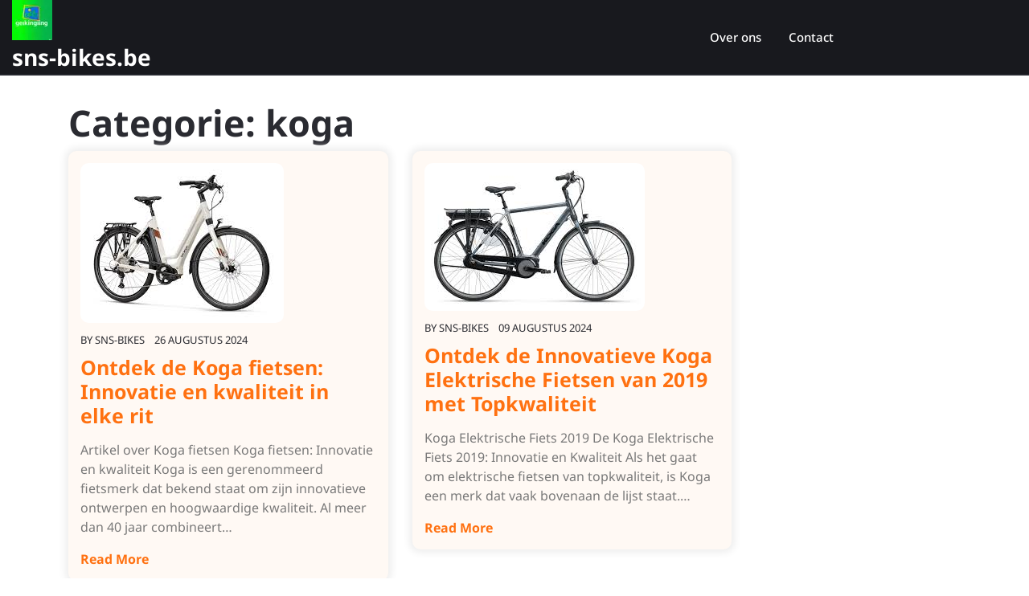

--- FILE ---
content_type: text/html; charset=UTF-8
request_url: https://sns-bikes.be/category/koga/
body_size: 10320
content:
<!doctype html>
<html lang="nl-BE">
<head>
    <meta charset="UTF-8">
    <meta name="viewport" content="width=device-width, initial-scale=1">
    <meta name='robots' content='index, follow, max-image-preview:large, max-snippet:-1, max-video-preview:-1' />
	<style>img:is([sizes="auto" i], [sizes^="auto," i]) { contain-intrinsic-size: 3000px 1500px }</style>
	
	<!-- This site is optimized with the Yoast SEO plugin v26.3 - https://yoast.com/wordpress/plugins/seo/ -->
	<title>koga archieven - sns-bikes.be</title>
	<link rel="canonical" href="https://sns-bikes.be/category/koga/" />
	<meta property="og:locale" content="nl_BE" />
	<meta property="og:type" content="article" />
	<meta property="og:title" content="koga archieven - sns-bikes.be" />
	<meta property="og:url" content="https://sns-bikes.be/category/koga/" />
	<meta property="og:site_name" content="sns-bikes.be" />
	<meta name="twitter:card" content="summary_large_image" />
	<script type="application/ld+json" class="yoast-schema-graph">{"@context":"https://schema.org","@graph":[{"@type":"CollectionPage","@id":"https://sns-bikes.be/category/koga/","url":"https://sns-bikes.be/category/koga/","name":"koga archieven - sns-bikes.be","isPartOf":{"@id":"https://sns-bikes.be/#website"},"primaryImageOfPage":{"@id":"https://sns-bikes.be/category/koga/#primaryimage"},"image":{"@id":"https://sns-bikes.be/category/koga/#primaryimage"},"thumbnailUrl":"https://i0.wp.com/sns-bikes.be/wp-content/uploads/2024/08/koga-fietsen-17.jpg?fit=253%2C199&ssl=1","breadcrumb":{"@id":"https://sns-bikes.be/category/koga/#breadcrumb"},"inLanguage":"nl-BE"},{"@type":"ImageObject","inLanguage":"nl-BE","@id":"https://sns-bikes.be/category/koga/#primaryimage","url":"https://i0.wp.com/sns-bikes.be/wp-content/uploads/2024/08/koga-fietsen-17.jpg?fit=253%2C199&ssl=1","contentUrl":"https://i0.wp.com/sns-bikes.be/wp-content/uploads/2024/08/koga-fietsen-17.jpg?fit=253%2C199&ssl=1","width":253,"height":199,"caption":"koga fietsen"},{"@type":"BreadcrumbList","@id":"https://sns-bikes.be/category/koga/#breadcrumb","itemListElement":[{"@type":"ListItem","position":1,"name":"Home","item":"https://sns-bikes.be/"},{"@type":"ListItem","position":2,"name":"koga"}]},{"@type":"WebSite","@id":"https://sns-bikes.be/#website","url":"https://sns-bikes.be/","name":"sns-bikes.be","description":"Ontdek je eigen fietsavontuur!","publisher":{"@id":"https://sns-bikes.be/#organization"},"potentialAction":[{"@type":"SearchAction","target":{"@type":"EntryPoint","urlTemplate":"https://sns-bikes.be/?s={search_term_string}"},"query-input":{"@type":"PropertyValueSpecification","valueRequired":true,"valueName":"search_term_string"}}],"inLanguage":"nl-BE"},{"@type":"Organization","@id":"https://sns-bikes.be/#organization","name":"sns-bikes.be","url":"https://sns-bikes.be/","logo":{"@type":"ImageObject","inLanguage":"nl-BE","@id":"https://sns-bikes.be/#/schema/logo/image/","url":"https://i0.wp.com/sns-bikes.be/wp-content/uploads/2024/07/sitelogo-1.webp?fit=50%2C50&ssl=1","contentUrl":"https://i0.wp.com/sns-bikes.be/wp-content/uploads/2024/07/sitelogo-1.webp?fit=50%2C50&ssl=1","width":50,"height":50,"caption":"sns-bikes.be"},"image":{"@id":"https://sns-bikes.be/#/schema/logo/image/"}}]}</script>
	<!-- / Yoast SEO plugin. -->


<link rel='dns-prefetch' href='//stats.wp.com' />
<link rel='preconnect' href='//i0.wp.com' />
<link rel='preconnect' href='//c0.wp.com' />
<link rel="alternate" type="application/rss+xml" title="sns-bikes.be &raquo; feed" href="https://sns-bikes.be/feed/" />
<link rel="alternate" type="application/rss+xml" title="sns-bikes.be &raquo; reactiesfeed" href="https://sns-bikes.be/comments/feed/" />
<link rel="alternate" type="application/rss+xml" title="sns-bikes.be &raquo; koga categoriefeed" href="https://sns-bikes.be/category/koga/feed/" />
<script type="text/javascript">
/* <![CDATA[ */
window._wpemojiSettings = {"baseUrl":"https:\/\/s.w.org\/images\/core\/emoji\/16.0.1\/72x72\/","ext":".png","svgUrl":"https:\/\/s.w.org\/images\/core\/emoji\/16.0.1\/svg\/","svgExt":".svg","source":{"concatemoji":"https:\/\/sns-bikes.be\/wp-includes\/js\/wp-emoji-release.min.js?ver=6.8.3"}};
/*! This file is auto-generated */
!function(s,n){var o,i,e;function c(e){try{var t={supportTests:e,timestamp:(new Date).valueOf()};sessionStorage.setItem(o,JSON.stringify(t))}catch(e){}}function p(e,t,n){e.clearRect(0,0,e.canvas.width,e.canvas.height),e.fillText(t,0,0);var t=new Uint32Array(e.getImageData(0,0,e.canvas.width,e.canvas.height).data),a=(e.clearRect(0,0,e.canvas.width,e.canvas.height),e.fillText(n,0,0),new Uint32Array(e.getImageData(0,0,e.canvas.width,e.canvas.height).data));return t.every(function(e,t){return e===a[t]})}function u(e,t){e.clearRect(0,0,e.canvas.width,e.canvas.height),e.fillText(t,0,0);for(var n=e.getImageData(16,16,1,1),a=0;a<n.data.length;a++)if(0!==n.data[a])return!1;return!0}function f(e,t,n,a){switch(t){case"flag":return n(e,"\ud83c\udff3\ufe0f\u200d\u26a7\ufe0f","\ud83c\udff3\ufe0f\u200b\u26a7\ufe0f")?!1:!n(e,"\ud83c\udde8\ud83c\uddf6","\ud83c\udde8\u200b\ud83c\uddf6")&&!n(e,"\ud83c\udff4\udb40\udc67\udb40\udc62\udb40\udc65\udb40\udc6e\udb40\udc67\udb40\udc7f","\ud83c\udff4\u200b\udb40\udc67\u200b\udb40\udc62\u200b\udb40\udc65\u200b\udb40\udc6e\u200b\udb40\udc67\u200b\udb40\udc7f");case"emoji":return!a(e,"\ud83e\udedf")}return!1}function g(e,t,n,a){var r="undefined"!=typeof WorkerGlobalScope&&self instanceof WorkerGlobalScope?new OffscreenCanvas(300,150):s.createElement("canvas"),o=r.getContext("2d",{willReadFrequently:!0}),i=(o.textBaseline="top",o.font="600 32px Arial",{});return e.forEach(function(e){i[e]=t(o,e,n,a)}),i}function t(e){var t=s.createElement("script");t.src=e,t.defer=!0,s.head.appendChild(t)}"undefined"!=typeof Promise&&(o="wpEmojiSettingsSupports",i=["flag","emoji"],n.supports={everything:!0,everythingExceptFlag:!0},e=new Promise(function(e){s.addEventListener("DOMContentLoaded",e,{once:!0})}),new Promise(function(t){var n=function(){try{var e=JSON.parse(sessionStorage.getItem(o));if("object"==typeof e&&"number"==typeof e.timestamp&&(new Date).valueOf()<e.timestamp+604800&&"object"==typeof e.supportTests)return e.supportTests}catch(e){}return null}();if(!n){if("undefined"!=typeof Worker&&"undefined"!=typeof OffscreenCanvas&&"undefined"!=typeof URL&&URL.createObjectURL&&"undefined"!=typeof Blob)try{var e="postMessage("+g.toString()+"("+[JSON.stringify(i),f.toString(),p.toString(),u.toString()].join(",")+"));",a=new Blob([e],{type:"text/javascript"}),r=new Worker(URL.createObjectURL(a),{name:"wpTestEmojiSupports"});return void(r.onmessage=function(e){c(n=e.data),r.terminate(),t(n)})}catch(e){}c(n=g(i,f,p,u))}t(n)}).then(function(e){for(var t in e)n.supports[t]=e[t],n.supports.everything=n.supports.everything&&n.supports[t],"flag"!==t&&(n.supports.everythingExceptFlag=n.supports.everythingExceptFlag&&n.supports[t]);n.supports.everythingExceptFlag=n.supports.everythingExceptFlag&&!n.supports.flag,n.DOMReady=!1,n.readyCallback=function(){n.DOMReady=!0}}).then(function(){return e}).then(function(){var e;n.supports.everything||(n.readyCallback(),(e=n.source||{}).concatemoji?t(e.concatemoji):e.wpemoji&&e.twemoji&&(t(e.twemoji),t(e.wpemoji)))}))}((window,document),window._wpemojiSettings);
/* ]]> */
</script>
<style id='wp-emoji-styles-inline-css' type='text/css'>

	img.wp-smiley, img.emoji {
		display: inline !important;
		border: none !important;
		box-shadow: none !important;
		height: 1em !important;
		width: 1em !important;
		margin: 0 0.07em !important;
		vertical-align: -0.1em !important;
		background: none !important;
		padding: 0 !important;
	}
</style>
<link rel='stylesheet' id='wp-block-library-css' href='https://c0.wp.com/c/6.8.3/wp-includes/css/dist/block-library/style.min.css' type='text/css' media='all' />
<style id='wp-block-library-theme-inline-css' type='text/css'>
.wp-block-audio :where(figcaption){color:#555;font-size:13px;text-align:center}.is-dark-theme .wp-block-audio :where(figcaption){color:#ffffffa6}.wp-block-audio{margin:0 0 1em}.wp-block-code{border:1px solid #ccc;border-radius:4px;font-family:Menlo,Consolas,monaco,monospace;padding:.8em 1em}.wp-block-embed :where(figcaption){color:#555;font-size:13px;text-align:center}.is-dark-theme .wp-block-embed :where(figcaption){color:#ffffffa6}.wp-block-embed{margin:0 0 1em}.blocks-gallery-caption{color:#555;font-size:13px;text-align:center}.is-dark-theme .blocks-gallery-caption{color:#ffffffa6}:root :where(.wp-block-image figcaption){color:#555;font-size:13px;text-align:center}.is-dark-theme :root :where(.wp-block-image figcaption){color:#ffffffa6}.wp-block-image{margin:0 0 1em}.wp-block-pullquote{border-bottom:4px solid;border-top:4px solid;color:currentColor;margin-bottom:1.75em}.wp-block-pullquote cite,.wp-block-pullquote footer,.wp-block-pullquote__citation{color:currentColor;font-size:.8125em;font-style:normal;text-transform:uppercase}.wp-block-quote{border-left:.25em solid;margin:0 0 1.75em;padding-left:1em}.wp-block-quote cite,.wp-block-quote footer{color:currentColor;font-size:.8125em;font-style:normal;position:relative}.wp-block-quote:where(.has-text-align-right){border-left:none;border-right:.25em solid;padding-left:0;padding-right:1em}.wp-block-quote:where(.has-text-align-center){border:none;padding-left:0}.wp-block-quote.is-large,.wp-block-quote.is-style-large,.wp-block-quote:where(.is-style-plain){border:none}.wp-block-search .wp-block-search__label{font-weight:700}.wp-block-search__button{border:1px solid #ccc;padding:.375em .625em}:where(.wp-block-group.has-background){padding:1.25em 2.375em}.wp-block-separator.has-css-opacity{opacity:.4}.wp-block-separator{border:none;border-bottom:2px solid;margin-left:auto;margin-right:auto}.wp-block-separator.has-alpha-channel-opacity{opacity:1}.wp-block-separator:not(.is-style-wide):not(.is-style-dots){width:100px}.wp-block-separator.has-background:not(.is-style-dots){border-bottom:none;height:1px}.wp-block-separator.has-background:not(.is-style-wide):not(.is-style-dots){height:2px}.wp-block-table{margin:0 0 1em}.wp-block-table td,.wp-block-table th{word-break:normal}.wp-block-table :where(figcaption){color:#555;font-size:13px;text-align:center}.is-dark-theme .wp-block-table :where(figcaption){color:#ffffffa6}.wp-block-video :where(figcaption){color:#555;font-size:13px;text-align:center}.is-dark-theme .wp-block-video :where(figcaption){color:#ffffffa6}.wp-block-video{margin:0 0 1em}:root :where(.wp-block-template-part.has-background){margin-bottom:0;margin-top:0;padding:1.25em 2.375em}
</style>
<style id='classic-theme-styles-inline-css' type='text/css'>
/*! This file is auto-generated */
.wp-block-button__link{color:#fff;background-color:#32373c;border-radius:9999px;box-shadow:none;text-decoration:none;padding:calc(.667em + 2px) calc(1.333em + 2px);font-size:1.125em}.wp-block-file__button{background:#32373c;color:#fff;text-decoration:none}
</style>
<link rel='stylesheet' id='mediaelement-css' href='https://c0.wp.com/c/6.8.3/wp-includes/js/mediaelement/mediaelementplayer-legacy.min.css' type='text/css' media='all' />
<link rel='stylesheet' id='wp-mediaelement-css' href='https://c0.wp.com/c/6.8.3/wp-includes/js/mediaelement/wp-mediaelement.min.css' type='text/css' media='all' />
<style id='jetpack-sharing-buttons-style-inline-css' type='text/css'>
.jetpack-sharing-buttons__services-list{display:flex;flex-direction:row;flex-wrap:wrap;gap:0;list-style-type:none;margin:5px;padding:0}.jetpack-sharing-buttons__services-list.has-small-icon-size{font-size:12px}.jetpack-sharing-buttons__services-list.has-normal-icon-size{font-size:16px}.jetpack-sharing-buttons__services-list.has-large-icon-size{font-size:24px}.jetpack-sharing-buttons__services-list.has-huge-icon-size{font-size:36px}@media print{.jetpack-sharing-buttons__services-list{display:none!important}}.editor-styles-wrapper .wp-block-jetpack-sharing-buttons{gap:0;padding-inline-start:0}ul.jetpack-sharing-buttons__services-list.has-background{padding:1.25em 2.375em}
</style>
<style id='global-styles-inline-css' type='text/css'>
:root{--wp--preset--aspect-ratio--square: 1;--wp--preset--aspect-ratio--4-3: 4/3;--wp--preset--aspect-ratio--3-4: 3/4;--wp--preset--aspect-ratio--3-2: 3/2;--wp--preset--aspect-ratio--2-3: 2/3;--wp--preset--aspect-ratio--16-9: 16/9;--wp--preset--aspect-ratio--9-16: 9/16;--wp--preset--color--black: #000000;--wp--preset--color--cyan-bluish-gray: #abb8c3;--wp--preset--color--white: #ffffff;--wp--preset--color--pale-pink: #f78da7;--wp--preset--color--vivid-red: #cf2e2e;--wp--preset--color--luminous-vivid-orange: #ff6900;--wp--preset--color--luminous-vivid-amber: #fcb900;--wp--preset--color--light-green-cyan: #7bdcb5;--wp--preset--color--vivid-green-cyan: #00d084;--wp--preset--color--pale-cyan-blue: #8ed1fc;--wp--preset--color--vivid-cyan-blue: #0693e3;--wp--preset--color--vivid-purple: #9b51e0;--wp--preset--gradient--vivid-cyan-blue-to-vivid-purple: linear-gradient(135deg,rgba(6,147,227,1) 0%,rgb(155,81,224) 100%);--wp--preset--gradient--light-green-cyan-to-vivid-green-cyan: linear-gradient(135deg,rgb(122,220,180) 0%,rgb(0,208,130) 100%);--wp--preset--gradient--luminous-vivid-amber-to-luminous-vivid-orange: linear-gradient(135deg,rgba(252,185,0,1) 0%,rgba(255,105,0,1) 100%);--wp--preset--gradient--luminous-vivid-orange-to-vivid-red: linear-gradient(135deg,rgba(255,105,0,1) 0%,rgb(207,46,46) 100%);--wp--preset--gradient--very-light-gray-to-cyan-bluish-gray: linear-gradient(135deg,rgb(238,238,238) 0%,rgb(169,184,195) 100%);--wp--preset--gradient--cool-to-warm-spectrum: linear-gradient(135deg,rgb(74,234,220) 0%,rgb(151,120,209) 20%,rgb(207,42,186) 40%,rgb(238,44,130) 60%,rgb(251,105,98) 80%,rgb(254,248,76) 100%);--wp--preset--gradient--blush-light-purple: linear-gradient(135deg,rgb(255,206,236) 0%,rgb(152,150,240) 100%);--wp--preset--gradient--blush-bordeaux: linear-gradient(135deg,rgb(254,205,165) 0%,rgb(254,45,45) 50%,rgb(107,0,62) 100%);--wp--preset--gradient--luminous-dusk: linear-gradient(135deg,rgb(255,203,112) 0%,rgb(199,81,192) 50%,rgb(65,88,208) 100%);--wp--preset--gradient--pale-ocean: linear-gradient(135deg,rgb(255,245,203) 0%,rgb(182,227,212) 50%,rgb(51,167,181) 100%);--wp--preset--gradient--electric-grass: linear-gradient(135deg,rgb(202,248,128) 0%,rgb(113,206,126) 100%);--wp--preset--gradient--midnight: linear-gradient(135deg,rgb(2,3,129) 0%,rgb(40,116,252) 100%);--wp--preset--font-size--small: 13px;--wp--preset--font-size--medium: 20px;--wp--preset--font-size--large: 36px;--wp--preset--font-size--x-large: 42px;--wp--preset--spacing--20: 0.44rem;--wp--preset--spacing--30: 0.67rem;--wp--preset--spacing--40: 1rem;--wp--preset--spacing--50: 1.5rem;--wp--preset--spacing--60: 2.25rem;--wp--preset--spacing--70: 3.38rem;--wp--preset--spacing--80: 5.06rem;--wp--preset--shadow--natural: 6px 6px 9px rgba(0, 0, 0, 0.2);--wp--preset--shadow--deep: 12px 12px 50px rgba(0, 0, 0, 0.4);--wp--preset--shadow--sharp: 6px 6px 0px rgba(0, 0, 0, 0.2);--wp--preset--shadow--outlined: 6px 6px 0px -3px rgba(255, 255, 255, 1), 6px 6px rgba(0, 0, 0, 1);--wp--preset--shadow--crisp: 6px 6px 0px rgba(0, 0, 0, 1);}:where(.is-layout-flex){gap: 0.5em;}:where(.is-layout-grid){gap: 0.5em;}body .is-layout-flex{display: flex;}.is-layout-flex{flex-wrap: wrap;align-items: center;}.is-layout-flex > :is(*, div){margin: 0;}body .is-layout-grid{display: grid;}.is-layout-grid > :is(*, div){margin: 0;}:where(.wp-block-columns.is-layout-flex){gap: 2em;}:where(.wp-block-columns.is-layout-grid){gap: 2em;}:where(.wp-block-post-template.is-layout-flex){gap: 1.25em;}:where(.wp-block-post-template.is-layout-grid){gap: 1.25em;}.has-black-color{color: var(--wp--preset--color--black) !important;}.has-cyan-bluish-gray-color{color: var(--wp--preset--color--cyan-bluish-gray) !important;}.has-white-color{color: var(--wp--preset--color--white) !important;}.has-pale-pink-color{color: var(--wp--preset--color--pale-pink) !important;}.has-vivid-red-color{color: var(--wp--preset--color--vivid-red) !important;}.has-luminous-vivid-orange-color{color: var(--wp--preset--color--luminous-vivid-orange) !important;}.has-luminous-vivid-amber-color{color: var(--wp--preset--color--luminous-vivid-amber) !important;}.has-light-green-cyan-color{color: var(--wp--preset--color--light-green-cyan) !important;}.has-vivid-green-cyan-color{color: var(--wp--preset--color--vivid-green-cyan) !important;}.has-pale-cyan-blue-color{color: var(--wp--preset--color--pale-cyan-blue) !important;}.has-vivid-cyan-blue-color{color: var(--wp--preset--color--vivid-cyan-blue) !important;}.has-vivid-purple-color{color: var(--wp--preset--color--vivid-purple) !important;}.has-black-background-color{background-color: var(--wp--preset--color--black) !important;}.has-cyan-bluish-gray-background-color{background-color: var(--wp--preset--color--cyan-bluish-gray) !important;}.has-white-background-color{background-color: var(--wp--preset--color--white) !important;}.has-pale-pink-background-color{background-color: var(--wp--preset--color--pale-pink) !important;}.has-vivid-red-background-color{background-color: var(--wp--preset--color--vivid-red) !important;}.has-luminous-vivid-orange-background-color{background-color: var(--wp--preset--color--luminous-vivid-orange) !important;}.has-luminous-vivid-amber-background-color{background-color: var(--wp--preset--color--luminous-vivid-amber) !important;}.has-light-green-cyan-background-color{background-color: var(--wp--preset--color--light-green-cyan) !important;}.has-vivid-green-cyan-background-color{background-color: var(--wp--preset--color--vivid-green-cyan) !important;}.has-pale-cyan-blue-background-color{background-color: var(--wp--preset--color--pale-cyan-blue) !important;}.has-vivid-cyan-blue-background-color{background-color: var(--wp--preset--color--vivid-cyan-blue) !important;}.has-vivid-purple-background-color{background-color: var(--wp--preset--color--vivid-purple) !important;}.has-black-border-color{border-color: var(--wp--preset--color--black) !important;}.has-cyan-bluish-gray-border-color{border-color: var(--wp--preset--color--cyan-bluish-gray) !important;}.has-white-border-color{border-color: var(--wp--preset--color--white) !important;}.has-pale-pink-border-color{border-color: var(--wp--preset--color--pale-pink) !important;}.has-vivid-red-border-color{border-color: var(--wp--preset--color--vivid-red) !important;}.has-luminous-vivid-orange-border-color{border-color: var(--wp--preset--color--luminous-vivid-orange) !important;}.has-luminous-vivid-amber-border-color{border-color: var(--wp--preset--color--luminous-vivid-amber) !important;}.has-light-green-cyan-border-color{border-color: var(--wp--preset--color--light-green-cyan) !important;}.has-vivid-green-cyan-border-color{border-color: var(--wp--preset--color--vivid-green-cyan) !important;}.has-pale-cyan-blue-border-color{border-color: var(--wp--preset--color--pale-cyan-blue) !important;}.has-vivid-cyan-blue-border-color{border-color: var(--wp--preset--color--vivid-cyan-blue) !important;}.has-vivid-purple-border-color{border-color: var(--wp--preset--color--vivid-purple) !important;}.has-vivid-cyan-blue-to-vivid-purple-gradient-background{background: var(--wp--preset--gradient--vivid-cyan-blue-to-vivid-purple) !important;}.has-light-green-cyan-to-vivid-green-cyan-gradient-background{background: var(--wp--preset--gradient--light-green-cyan-to-vivid-green-cyan) !important;}.has-luminous-vivid-amber-to-luminous-vivid-orange-gradient-background{background: var(--wp--preset--gradient--luminous-vivid-amber-to-luminous-vivid-orange) !important;}.has-luminous-vivid-orange-to-vivid-red-gradient-background{background: var(--wp--preset--gradient--luminous-vivid-orange-to-vivid-red) !important;}.has-very-light-gray-to-cyan-bluish-gray-gradient-background{background: var(--wp--preset--gradient--very-light-gray-to-cyan-bluish-gray) !important;}.has-cool-to-warm-spectrum-gradient-background{background: var(--wp--preset--gradient--cool-to-warm-spectrum) !important;}.has-blush-light-purple-gradient-background{background: var(--wp--preset--gradient--blush-light-purple) !important;}.has-blush-bordeaux-gradient-background{background: var(--wp--preset--gradient--blush-bordeaux) !important;}.has-luminous-dusk-gradient-background{background: var(--wp--preset--gradient--luminous-dusk) !important;}.has-pale-ocean-gradient-background{background: var(--wp--preset--gradient--pale-ocean) !important;}.has-electric-grass-gradient-background{background: var(--wp--preset--gradient--electric-grass) !important;}.has-midnight-gradient-background{background: var(--wp--preset--gradient--midnight) !important;}.has-small-font-size{font-size: var(--wp--preset--font-size--small) !important;}.has-medium-font-size{font-size: var(--wp--preset--font-size--medium) !important;}.has-large-font-size{font-size: var(--wp--preset--font-size--large) !important;}.has-x-large-font-size{font-size: var(--wp--preset--font-size--x-large) !important;}
:where(.wp-block-post-template.is-layout-flex){gap: 1.25em;}:where(.wp-block-post-template.is-layout-grid){gap: 1.25em;}
:where(.wp-block-columns.is-layout-flex){gap: 2em;}:where(.wp-block-columns.is-layout-grid){gap: 2em;}
:root :where(.wp-block-pullquote){font-size: 1.5em;line-height: 1.6;}
</style>
<link rel='stylesheet' id='cptch_stylesheet-css' href='https://sns-bikes.be/wp-content/plugins/captcha-bws/css/front_end_style.css?ver=5.2.7' type='text/css' media='all' />
<link rel='stylesheet' id='dashicons-css' href='https://c0.wp.com/c/6.8.3/wp-includes/css/dashicons.min.css' type='text/css' media='all' />
<link rel='stylesheet' id='cptch_desktop_style-css' href='https://sns-bikes.be/wp-content/plugins/captcha-bws/css/desktop_style.css?ver=5.2.7' type='text/css' media='all' />
<link rel='stylesheet' id='noto-css' href='https://sns-bikes.be/wp-content/fonts/e1fbfb7584366e3ed21a48af9d13df99.css?ver=1.0' type='text/css' media='all' />
<link rel='stylesheet' id='bike-rental-shop-block-editor-style-css' href='https://sns-bikes.be/wp-content/themes/bike-rental-shop/assets/css/block-editor-style.css?ver=6.8.3' type='text/css' media='all' />
<link rel='stylesheet' id='bootstrap-css-css' href='https://sns-bikes.be/wp-content/themes/bike-rental-shop/assets/css/bootstrap.css?ver=6.8.3' type='text/css' media='all' />
<link rel='stylesheet' id='owl.carousel-css-css' href='https://sns-bikes.be/wp-content/themes/bike-rental-shop/assets/css/owl.carousel.css?ver=6.8.3' type='text/css' media='all' />
<link rel='stylesheet' id='bike-rental-shop-style-css' href='https://sns-bikes.be/wp-content/themes/bike-rental-shop/style.css?ver=6.8.3' type='text/css' media='all' />
<style id='bike-rental-shop-style-inline-css' type='text/css'>


		.loading{
			background-color: #fff;
		 }
		 @keyframes loading {
		  0%,
		  100% {
		  	transform: translatey(-2.5rem);
		    background-color: #ff7111;
		  }
		  50% {
		  	transform: translatey(2.5rem);
		    background-color: #18191e;
		  }
		}
	
.stick_header{position: static;}
</style>
<link rel='stylesheet' id='fontawesome-style-css' href='https://sns-bikes.be/wp-content/themes/bike-rental-shop/assets/css/fontawesome/css/all.css?ver=6.8.3' type='text/css' media='all' />
<script type="text/javascript" src="https://c0.wp.com/c/6.8.3/wp-includes/js/jquery/jquery.min.js" id="jquery-core-js"></script>
<script type="text/javascript" src="https://c0.wp.com/c/6.8.3/wp-includes/js/jquery/jquery-migrate.min.js" id="jquery-migrate-js"></script>
<link rel="https://api.w.org/" href="https://sns-bikes.be/wp-json/" /><link rel="alternate" title="JSON" type="application/json" href="https://sns-bikes.be/wp-json/wp/v2/categories/2189" /><link rel="EditURI" type="application/rsd+xml" title="RSD" href="https://sns-bikes.be/xmlrpc.php?rsd" />
<meta name="generator" content="WordPress 6.8.3" />
	<style>img#wpstats{display:none}</style>
		
		<style type="text/css">
					</style>
		
		<link rel="icon" href="https://i0.wp.com/sns-bikes.be/wp-content/uploads/2024/07/siteicon-1.webp?fit=32%2C32&#038;ssl=1" sizes="32x32" />
<link rel="icon" href="https://i0.wp.com/sns-bikes.be/wp-content/uploads/2024/07/siteicon-1.webp?fit=192%2C192&#038;ssl=1" sizes="192x192" />
<link rel="apple-touch-icon" href="https://i0.wp.com/sns-bikes.be/wp-content/uploads/2024/07/siteicon-1.webp?fit=180%2C180&#038;ssl=1" />
<meta name="msapplication-TileImage" content="https://i0.wp.com/sns-bikes.be/wp-content/uploads/2024/07/siteicon-1.webp?fit=270%2C270&#038;ssl=1" />
</head>

<body class="archive category category-koga category-2189 wp-custom-logo wp-embed-responsive wp-theme-bike-rental-shop hfeed">


<div id="page" class="site">
    <a class="skip-link screen-reader-text" href="#skip-content">Skip to content</a>
    <header id="masthead" class="site-header shadow-sm navbar-dark bg-primary">
        <div class="socialmedia">
            
<div class="main-header text-center text-md-left" data-sticky="false">
    <div class="container-fluid">
        <div class="row">
            <div class="col-lg-3 col-md-3 col-sm-3 align-self-center">
                <div class="navbar-brand text-center text-md-left">
                                            <div class="site-logo"><a href="https://sns-bikes.be/" class="custom-logo-link" rel="home"><img width="50" height="50" src="https://i0.wp.com/sns-bikes.be/wp-content/uploads/2024/07/sitelogo-1.webp?fit=50%2C50&amp;ssl=1" class="custom-logo" alt="sitelogo" decoding="async" /></a></div>
                                                                                                                                                          <p class="site-title"><a href="https://sns-bikes.be/" rel="home">sns-bikes.be</a></p>
                                                                                                                                                                      </div>
            </div>
            <div class="col-lg-2 col-md-4 col-sm-4 align-self-center phone-box text-md-right">
                            </div>
            <div class="col-lg-5 col-md-1 col-sm-1 col-4 align-self-center">
                
<div class="navigation_header py-2">
    <div class="toggle-nav mobile-menu">
                    <button onclick="bike_rental_shop_openNav()"><i class="fas fa-th"></i></button>
            </div>
    <div id="mySidenav" class="nav sidenav">
        <nav id="site-navigation" class="main-navigation navbar navbar-expand-xl" aria-label="Top Menu">
            <div class="menu-primary-menu-container"><ul id="menu-primary-menu" class="menu"><li id="menu-item-16" class="menu-item menu-item-type-post_type menu-item-object-page menu-item-16"><a href="https://sns-bikes.be/about/">Over ons</a></li>
<li id="menu-item-36" class="menu-item menu-item-type-post_type menu-item-object-page menu-item-36"><a href="https://sns-bikes.be/contact/">Contact</a></li>
</ul></div>        </nav>
        <a href="javascript:void(0)" class="closebtn mobile-menu" onclick="bike_rental_shop_closeNav()"><i class="fas fa-times"></i></a>
    </div>
</div>            </div>
            <div class="col-lg-2 col-md-4 col-sm-4 col-8 align-self-center text-center text-md-right">
                <div class="social-link text-center text-md-right">
                                                                                                                    </div>
            </div>
        </div>
    </div>
</div>
        </div>
    </header>
    <div id="skip-content" class="container">
        <div class="row">
            <div id="primary" class="content-area col-lg-9 col-lg-8">
                <main id="main" class="site-main module-border-wrap">
                    
                        <header class="page-header">
                            <h2 class="page-title">Categorie: <span>koga</span></h2>                        </header>

                        <div class="row">
                            
<div class="col-lg-6 col-md-6 col-sm-6">
    <article id="post-1230" class="article-box post-1230 post type-post status-publish format-standard has-post-thumbnail hentry category-koga tag-betrouwbaarheid tag-carbon-frames tag-comfort tag-detail tag-duurzaamheid tag-ergonomisch-ontwerp tag-geavanceerde-technologieen tag-handmatige-productie tag-hoge-kwaliteit tag-hoogwaardige-materialen tag-innovatie tag-koga-fietsen tag-kwaliteit tag-lichtgewicht-aluminium tag-nederland tag-premium-materialen tag-prestaties tag-rijervaring tag-symbool-van-excellentie tag-uniek tag-vakmanschap">
        
            <div class="post-thumbnail">
                <a class="post-thumbnail" href="https://sns-bikes.be/koga/koga-fietsen/" aria-hidden="true" tabindex="-1">
                    <img width="253" height="199" src="https://sns-bikes.be/wp-content/uploads/2024/08/koga-fietsen-17.jpg" class="attachment-post-thumbnail size-post-thumbnail wp-post-image" alt="Ontdek de Koga fietsen: Innovatie en kwaliteit in elke rit" decoding="async" fetchpriority="high" />                </a>
            </div>

                    <div class="meta-info-box my-2">
            <span class="entry-author">BY <a href="https://sns-bikes.be/author/sns-bikes/">sns-bikes</a></span>
            <span class="ml-2">26 augustus 2024</span>
        </div>
        <div class="post-summery">
            <h3 class="entry-title pb-3"><a href="https://sns-bikes.be/koga/koga-fietsen/" rel="bookmark">Ontdek de Koga fietsen: Innovatie en kwaliteit in elke rit</a></h3>            <p>Artikel over Koga fietsen Koga fietsen: Innovatie en kwaliteit Koga is een gerenommeerd fietsmerk dat bekend staat om zijn innovatieve ontwerpen en hoogwaardige kwaliteit. Al meer dan 40 jaar combineert&hellip;</p>
            <a href="https://sns-bikes.be/koga/koga-fietsen/" class="btn-text">Read More</a>
        </div>
    </article>
</div>
<div class="col-lg-6 col-md-6 col-sm-6">
    <article id="post-1174" class="article-box post-1174 post type-post status-publish format-standard has-post-thumbnail hentry category-e-bike category-elektrische-fiets category-elektrische-fietsen category-koga category-koga-fietsen tag-accu tag-comfort tag-elektrische-onderdelen tag-fietsen tag-framemaat tag-innovatie tag-koga-elektrische-fiets-2019 tag-kwaliteit tag-motor tag-onderhoud tag-oplader tag-rijervaring tag-versnellingen">
        
            <div class="post-thumbnail">
                <a class="post-thumbnail" href="https://sns-bikes.be/elektrische-fiets/koga-elektrische-fiets-2019/" aria-hidden="true" tabindex="-1">
                    <img width="274" height="184" src="https://sns-bikes.be/wp-content/uploads/2024/08/koga-elektrische-fiets-2019-7.jpg" class="attachment-post-thumbnail size-post-thumbnail wp-post-image" alt="Ontdek de Innovatieve Koga Elektrische Fietsen van 2019 met Topkwaliteit" decoding="async" />                </a>
            </div>

                    <div class="meta-info-box my-2">
            <span class="entry-author">BY <a href="https://sns-bikes.be/author/sns-bikes/">sns-bikes</a></span>
            <span class="ml-2">09 augustus 2024</span>
        </div>
        <div class="post-summery">
            <h3 class="entry-title pb-3"><a href="https://sns-bikes.be/elektrische-fiets/koga-elektrische-fiets-2019/" rel="bookmark">Ontdek de Innovatieve Koga Elektrische Fietsen van 2019 met Topkwaliteit</a></h3>            <p>Koga Elektrische Fiets 2019 De Koga Elektrische Fiets 2019: Innovatie en Kwaliteit Als het gaat om elektrische fietsen van topkwaliteit, is Koga een merk dat vaak bovenaan de lijst staat.&hellip;</p>
            <a href="https://sns-bikes.be/elektrische-fiets/koga-elektrische-fiets-2019/" class="btn-text">Read More</a>
        </div>
    </article>
</div>
<div class="col-lg-6 col-md-6 col-sm-6">
    <article id="post-1172" class="article-box post-1172 post type-post status-publish format-standard has-post-thumbnail hentry category-4113 category-e-bike category-elektrische-fietsen category-koga category-koga-fietsen tag-accu tag-betrouwbaarheid tag-comfort tag-duurzaamheid tag-koga-elektrische-fiets-2018 tag-kwaliteit tag-lange-afstanden tag-ondersteuningssystemen tag-specificaties tag-technologie">
        
            <div class="post-thumbnail">
                <a class="post-thumbnail" href="https://sns-bikes.be/elektrische-fietsen/koga-elektrische-fiets-2018/" aria-hidden="true" tabindex="-1">
                    <img width="276" height="183" src="https://sns-bikes.be/wp-content/uploads/2024/08/koga-elektrische-fiets-2018-19.jpg" class="attachment-post-thumbnail size-post-thumbnail wp-post-image" alt="Ontdek de Innovatieve Koga Elektrische Fiets van 2018!" decoding="async" />                </a>
            </div>

                    <div class="meta-info-box my-2">
            <span class="entry-author">BY <a href="https://sns-bikes.be/author/sns-bikes/">sns-bikes</a></span>
            <span class="ml-2">08 augustus 2024</span>
        </div>
        <div class="post-summery">
            <h3 class="entry-title pb-3"><a href="https://sns-bikes.be/elektrische-fietsen/koga-elektrische-fiets-2018/" rel="bookmark">Ontdek de Innovatieve Koga Elektrische Fiets van 2018!</a></h3>            <p>Koga Elektrische Fiets 2018 De Koga Elektrische Fiets van 2018: Innovatie en Kwaliteit De Koga elektrische fiets van 2018 staat bekend om zijn combinatie van innovatieve technologie en hoogwaardige kwaliteit.&hellip;</p>
            <a href="https://sns-bikes.be/elektrische-fietsen/koga-elektrische-fiets-2018/" class="btn-text">Read More</a>
        </div>
    </article>
</div>
<div class="col-lg-6 col-md-6 col-sm-6">
    <article id="post-1007" class="article-box post-1007 post type-post status-publish format-standard has-post-thumbnail hentry category-dames category-e-bike category-koga category-koga-fietsen category-merk tag-aangepaste-zithouding tag-bagagedragers tag-betrouwbaarheidkoga tag-comfort tag-comfortabel tag-controle tag-dames tag-duurzaamheid tag-elektrische-fiets tag-elektrische-fietsen tag-hoogwaardige-remmen tag-koga tag-koga-e-lement tag-koga-e-nova tag-koga-e-xite tag-koga-elektrische-fiets-dames tag-krachtige-motorondersteuning tag-kwaliteit tag-lager-instapframe tag-modellen-specifiek-ontworpen-voor-dames tag-plezierig tag-prestaties tag-soepele-versnellingen tag-stijl tag-veiligheid tag-verlichtingssystemen tag-verstelbare-sturen-en-zadels tag-voordelen">
        
            <div class="post-thumbnail">
                <a class="post-thumbnail" href="https://sns-bikes.be/e-bike/koga-elektrische-fiets-dames/" aria-hidden="true" tabindex="-1">
                    <img width="255" height="197" src="https://sns-bikes.be/wp-content/uploads/2024/06/koga-elektrische-fiets-dames-20.jpg" class="attachment-post-thumbnail size-post-thumbnail wp-post-image" alt="Kies voor Stijl en Comfort met de Koga Elektrische Fiets voor Dames" decoding="async" loading="lazy" />                </a>
            </div>

                    <div class="meta-info-box my-2">
            <span class="entry-author">BY <a href="https://sns-bikes.be/author/sns-bikes/">sns-bikes</a></span>
            <span class="ml-2">19 juni 2024</span>
        </div>
        <div class="post-summery">
            <h3 class="entry-title pb-3"><a href="https://sns-bikes.be/e-bike/koga-elektrische-fiets-dames/" rel="bookmark">Kies voor Stijl en Comfort met de Koga Elektrische Fiets voor Dames</a></h3>            <p>Koga Elektrische Fiets Dames Ontdek de Koga Elektrische Fiets voor Dames Als je op zoek bent naar een hoogwaardige elektrische fiets die speciaal is ontworpen voor dames, dan is de&hellip;</p>
            <a href="https://sns-bikes.be/e-bike/koga-elektrische-fiets-dames/" class="btn-text">Read More</a>
        </div>
    </article>
</div>
<div class="col-lg-6 col-md-6 col-sm-6">
    <article id="post-786" class="article-box post-786 post type-post status-publish format-standard has-post-thumbnail hentry category-e-bike category-elektrische-fiets category-elektrische-fietsen category-koga category-koga-fietsen category-merk category-miyata tag-acculading tag-actieradius tag-betrouwbaarheid tag-comfort tag-duurzaamheid tag-e-bike tag-elektrische-fiets tag-innovatie tag-koga-miyata tag-koga-miyata-elektrische-fiets tag-kwaliteit tag-off-road-terrein tag-ondersteuningsniveaus tag-oplaadtijd tag-prestaties">
        
            <div class="post-thumbnail">
                <a class="post-thumbnail" href="https://sns-bikes.be/elektrische-fiets/koga-miyata-elektrische-fiets/" aria-hidden="true" tabindex="-1">
                    <img width="276" height="183" src="https://sns-bikes.be/wp-content/uploads/2024/04/koga-miyata-elektrische-fiets-7.jpg" class="attachment-post-thumbnail size-post-thumbnail wp-post-image" alt="Ontdek de Innovatieve Koga Miyata Elektrische Fiets voor Ultiem Rijplezier" decoding="async" loading="lazy" />                </a>
            </div>

                    <div class="meta-info-box my-2">
            <span class="entry-author">BY <a href="https://sns-bikes.be/author/sns-bikes/">sns-bikes</a></span>
            <span class="ml-2">14 april 2024</span>
        </div>
        <div class="post-summery">
            <h3 class="entry-title pb-3"><a href="https://sns-bikes.be/elektrische-fiets/koga-miyata-elektrische-fiets/" rel="bookmark">Ontdek de Innovatieve Koga Miyata Elektrische Fiets voor Ultiem Rijplezier</a></h3>            <p>Artikel: Koga Miyata Elektrische Fiets Koga Miyata Elektrische Fiets: Innovatie en Kwaliteit De Koga Miyata elektrische fiets staat bekend om zijn innovatieve ontwerp, hoogwaardige materialen en uitstekende prestaties. Als een&hellip;</p>
            <a href="https://sns-bikes.be/elektrische-fiets/koga-miyata-elektrische-fiets/" class="btn-text">Read More</a>
        </div>
    </article>
</div>
<div class="col-lg-6 col-md-6 col-sm-6">
    <article id="post-690" class="article-box post-690 post type-post status-publish format-standard has-post-thumbnail hentry category-gebruikte-fietsen category-koga category-tweedehands-fietsen tag-aanpassingen tag-algemene-staat-controleren tag-duurzaamheid tag-fietsclubs tag-fietswebsites tag-forums tag-frame-inspecteren tag-ingereden-fietsen tag-koga-fietsen-tweedehands tag-kwaliteit tag-lokale-fietswinkels tag-marktplaatsen tag-online-platforms tag-prijs tag-remmen-controleren tag-tweedehands-koga-fiets tag-upgrades tag-versnellingen-checken tag-voordelen tag-wielen-bekijken tag-zoeken-naar-tweedehands-koga-fietsen">
        
            <div class="post-thumbnail">
                <a class="post-thumbnail" href="https://sns-bikes.be/tweedehands-fietsen/koga-fietsen-tweedehands/" aria-hidden="true" tabindex="-1">
                    <img width="281" height="180" src="https://sns-bikes.be/wp-content/uploads/2024/03/koga-fietsen-tweedehands-13.jpg" class="attachment-post-thumbnail size-post-thumbnail wp-post-image" alt="Kwaliteit en Duurzaamheid: Tweedehands Koga Fietsen Ontdekken" decoding="async" loading="lazy" />                </a>
            </div>

                    <div class="meta-info-box my-2">
            <span class="entry-author">BY <a href="https://sns-bikes.be/author/sns-bikes/">sns-bikes</a></span>
            <span class="ml-2">15 maart 2024</span>
        </div>
        <div class="post-summery">
            <h3 class="entry-title pb-3"><a href="https://sns-bikes.be/tweedehands-fietsen/koga-fietsen-tweedehands/" rel="bookmark">Kwaliteit en Duurzaamheid: Tweedehands Koga Fietsen Ontdekken</a></h3>            <p>Koga Fietsen Tweedehands Koga Fietsen Tweedehands: Kwaliteit en Duurzaamheid Als het gaat om fietsen van topkwaliteit en duurzaamheid, is Koga een merk dat vaak bovenaan de lijst staat. Met hun&hellip;</p>
            <a href="https://sns-bikes.be/tweedehands-fietsen/koga-fietsen-tweedehands/" class="btn-text">Read More</a>
        </div>
    </article>
</div>
<div class="col-lg-6 col-md-6 col-sm-6">
    <article id="post-278" class="article-box post-278 post type-post status-publish format-standard has-post-thumbnail hentry category-e-bike category-elektrische-fiets category-elektrische-fietsen category-koga category-koga-fietsen category-merk tag-afwerking tag-aluminium tag-carbon tag-comfort tag-efficient tag-elektrische-fietsen tag-frames tag-geavanceerd-aandrijfsysteem tag-heuvels-beklimmen tag-hoogwaardig tag-koga-elektrische-fiets tag-kwaliteit tag-langeafstandsritten tag-materialen tag-milieuvriendelijk tag-motoren tag-motorondersteuning tag-populariteit tag-recreatief-gebruik tag-tegenwind tag-trappen tag-vakmanschap">
        
            <div class="post-thumbnail">
                <a class="post-thumbnail" href="https://sns-bikes.be/elektrische-fiets/koga-elektrische-fiets/" aria-hidden="true" tabindex="-1">
                    <img width="278" height="181" src="https://sns-bikes.be/wp-content/uploads/2023/10/koga-elektrische-fiets-0.jpg" class="attachment-post-thumbnail size-post-thumbnail wp-post-image" alt="Ontdek de Koga elektrische fiets: kwaliteit en comfort in één!" decoding="async" loading="lazy" />                </a>
            </div>

                    <div class="meta-info-box my-2">
            <span class="entry-author">BY <a href="https://sns-bikes.be/author/sns-bikes/">sns-bikes</a></span>
            <span class="ml-2">02 november 2023</span>
        </div>
        <div class="post-summery">
            <h3 class="entry-title pb-3"><a href="https://sns-bikes.be/elektrische-fiets/koga-elektrische-fiets/" rel="bookmark">Ontdek de Koga elektrische fiets: kwaliteit en comfort in één!</a></h3>            <p>Koga elektrische fiets: de perfecte combinatie van kwaliteit en comfort De populariteit van elektrische fietsen is de afgelopen jaren enorm toegenomen, en het is gemakkelijk te begrijpen waarom. Elektrische fietsen&hellip;</p>
            <a href="https://sns-bikes.be/elektrische-fiets/koga-elektrische-fiets/" class="btn-text">Read More</a>
        </div>
    </article>
</div>
<div class="col-lg-6 col-md-6 col-sm-6">
    <article id="post-258" class="article-box post-258 post type-post status-publish format-standard has-post-thumbnail hentry category-e-bike category-elektrische-fiets category-elektrische-fietsen category-gebruikte-fietsen category-koga category-merk category-tweedehands-fietsen tag-behoeften-voldoen tag-betaalbaarheid tag-betrouwbaarheid tag-bouwkwaliteit tag-budget tag-comfortabele-stadsfiets tag-componenten tag-duurzaamheid tag-geavanceerde-batterijtechnologie tag-geavanceerde-technologieen tag-gerenommeerd-merk tag-hoogwaardige-materialen tag-koga-elektrische-fiets-tweedehands tag-krachtige-motoren tag-kwaliteit tag-langdurige-prestaties tag-modellen-en-specificaties tag-optie tag-soepele-versnellingssystemen tag-sportieve-e-bike tag-staat-van-de tag-tweedehands tag-vakmanschap tag-voorzorgsmaatregelen-nemen">
        
            <div class="post-thumbnail">
                <a class="post-thumbnail" href="https://sns-bikes.be/elektrische-fiets/koga-elektrische-fiets-tweedehands/" aria-hidden="true" tabindex="-1">
                    <img width="225" height="225" src="https://sns-bikes.be/wp-content/uploads/2023/10/koga-elektrische-fiets-tweedehands-0.jpg" class="attachment-post-thumbnail size-post-thumbnail wp-post-image" alt="Kwaliteit en betaalbaarheid: Tweedehands Koga elektrische fietsen" decoding="async" loading="lazy" srcset="https://i0.wp.com/sns-bikes.be/wp-content/uploads/2023/10/koga-elektrische-fiets-tweedehands-0.jpg?w=225&amp;ssl=1 225w, https://i0.wp.com/sns-bikes.be/wp-content/uploads/2023/10/koga-elektrische-fiets-tweedehands-0.jpg?resize=150%2C150&amp;ssl=1 150w" sizes="auto, (max-width: 225px) 100vw, 225px" />                </a>
            </div>

                    <div class="meta-info-box my-2">
            <span class="entry-author">BY <a href="https://sns-bikes.be/author/sns-bikes/">sns-bikes</a></span>
            <span class="ml-2">14 oktober 2023</span>
        </div>
        <div class="post-summery">
            <h3 class="entry-title pb-3"><a href="https://sns-bikes.be/elektrische-fiets/koga-elektrische-fiets-tweedehands/" rel="bookmark">Kwaliteit en betaalbaarheid: Tweedehands Koga elektrische fietsen</a></h3>            <p>Koga elektrische fiets tweedehands: de perfecte keuze voor kwaliteit en betaalbaarheid Als je op zoek bent naar een elektrische fiets van hoge kwaliteit, maar je budget beperkt is, is een&hellip;</p>
            <a href="https://sns-bikes.be/elektrische-fiets/koga-elektrische-fiets-tweedehands/" class="btn-text">Read More</a>
        </div>
    </article>
</div>                        </div>
                    
                </main>
            </div>
            
<aside id="secondary" class="widget-area col-lg-3 col-md-4">
	<div class="sidebar">
			</div>
</aside>        </div>
    </div>


<footer id="colophon" class="site-footer border-top">
    <div class="container">
    	<div class="footer-column">
	    	<div class="row">
							</div>
		</div>
    	<div class="row">
    		<div class="col-lg-5 col-md-5 col-12 align-self-lg-center">
							</div>
	        <div class="site-info col-lg-7 col-md-7 col-12">
	            <div class="footer-menu-left">
	            	© Copyright sns-bikes.be
	            </div>
	        </div>
	    </div>
          </div>
</footer>
</div>

<script type="speculationrules">
{"prefetch":[{"source":"document","where":{"and":[{"href_matches":"\/*"},{"not":{"href_matches":["\/wp-*.php","\/wp-admin\/*","\/wp-content\/uploads\/*","\/wp-content\/*","\/wp-content\/plugins\/*","\/wp-content\/themes\/bike-rental-shop\/*","\/*\\?(.+)"]}},{"not":{"selector_matches":"a[rel~=\"nofollow\"]"}},{"not":{"selector_matches":".no-prefetch, .no-prefetch a"}}]},"eagerness":"conservative"}]}
</script>
<script type="text/javascript" src="https://sns-bikes.be/wp-content/themes/bike-rental-shop/assets/js/theme-script.js?ver=6.8.3" id="bike-rental-shop-theme-js-js"></script>
<script type="text/javascript" src="https://sns-bikes.be/wp-content/themes/bike-rental-shop/assets/js/owl.carousel.js?ver=6.8.3" id="owl.carousel-js-js"></script>
<script type="text/javascript" id="jetpack-stats-js-before">
/* <![CDATA[ */
_stq = window._stq || [];
_stq.push([ "view", JSON.parse("{\"v\":\"ext\",\"blog\":\"221328062\",\"post\":\"0\",\"tz\":\"0\",\"srv\":\"sns-bikes.be\",\"arch_cat\":\"koga\",\"arch_results\":\"8\",\"j\":\"1:15.2\"}") ]);
_stq.push([ "clickTrackerInit", "221328062", "0" ]);
/* ]]> */
</script>
<script type="text/javascript" src="https://stats.wp.com/e-202547.js" id="jetpack-stats-js" defer="defer" data-wp-strategy="defer"></script>

<script defer src="https://static.cloudflareinsights.com/beacon.min.js/vcd15cbe7772f49c399c6a5babf22c1241717689176015" integrity="sha512-ZpsOmlRQV6y907TI0dKBHq9Md29nnaEIPlkf84rnaERnq6zvWvPUqr2ft8M1aS28oN72PdrCzSjY4U6VaAw1EQ==" data-cf-beacon='{"version":"2024.11.0","token":"f61c033cd1554a4faa8a713ec4abd742","r":1,"server_timing":{"name":{"cfCacheStatus":true,"cfEdge":true,"cfExtPri":true,"cfL4":true,"cfOrigin":true,"cfSpeedBrain":true},"location_startswith":null}}' crossorigin="anonymous"></script>
</body>
</html>

<!--
Performance optimized by W3 Total Cache. Learn more: https://www.boldgrid.com/w3-total-cache/

Object Caching 0/0 objects using Memcached
Page Caching using Memcached 

Served from: sns-bikes.be @ 2025-11-18 10:01:38 by W3 Total Cache
-->

--- FILE ---
content_type: application/x-javascript
request_url: https://sns-bikes.be/wp-content/themes/bike-rental-shop/assets/js/theme-script.js?ver=6.8.3
body_size: 567
content:
function bike_rental_shop_openNav() {
  jQuery(".sidenav").addClass('show');
}
function bike_rental_shop_closeNav() {
  jQuery(".sidenav").removeClass('show');
}

( function( window, document ) {
  function bike_rental_shop_keepFocusInMenu() {
    document.addEventListener( 'keydown', function( e ) {
      const bike_rental_shop_nav = document.querySelector( '.sidenav' );

      if ( ! bike_rental_shop_nav || ! bike_rental_shop_nav.classList.contains( 'show' ) ) {
        return;
      }

      const elements = [...bike_rental_shop_nav.querySelectorAll( 'input, a, button' )],
        bike_rental_shop_lastEl = elements[ elements.length - 1 ],
        bike_rental_shop_firstEl = elements[0],
        bike_rental_shop_activeEl = document.activeElement,
        tabKey = e.keyCode === 9,
        shiftKey = e.shiftKey;

      if ( ! shiftKey && tabKey && bike_rental_shop_lastEl === bike_rental_shop_activeEl ) {
        e.preventDefault();
        bike_rental_shop_firstEl.focus();
      }

      if ( shiftKey && tabKey && bike_rental_shop_firstEl === bike_rental_shop_activeEl ) {
        e.preventDefault();
        bike_rental_shop_lastEl.focus();
      }
    } );
  }
  bike_rental_shop_keepFocusInMenu();
} )( window, document );

var btn = jQuery('#scroll-button');

jQuery(window).scroll(function() {
  if (jQuery(window).scrollTop() > 300) {
    btn.addClass('show');
  } else {
    btn.removeClass('show');
  }
});

btn.on('click', function(e) {
  e.preventDefault();
  jQuery('html, body').animate({scrollTop:0}, '300');
});

jQuery(document).ready(function() {
  var owl = jQuery('#top-slider .owl-carousel');
    owl.owlCarousel({
      margin: 0,
      nav: true,
      autoplay:true,
      autoplayTimeout:3000,
      autoplayHoverPause:true,
      // autoHeight: true,
      loop: true,
      dots:false,
      navText : ['<i class="fa fa-lg fa-chevron-left" aria-hidden="true"></i>','<i class="fa fa-lg fa-chevron-right" aria-hidden="true"></i>'],
      responsive: {
        0: {
          items: 1
        },
        600: {
          items: 1
        },
        1024: {
          items: 1
      }
    }
  })
})

jQuery(document).ready(function() {
  var owl = jQuery('#slider-product .owl-carousel');
    owl.owlCarousel({
      margin: 15,
      nav: true,
      autoplay:true,
      autoplayTimeout:3000,
      autoplayHoverPause:true,
      // autoHeight: true,
      loop: true,
      dots:false,
      navText : ['<i class="fa fa-lg fa-chevron-left" aria-hidden="true"></i>','<i class="fa fa-lg fa-chevron-right" aria-hidden="true"></i>'],
      responsive: {
        0: {
          items: 2
        },
        600: {
          items: 3
        },
        1024: {
          items: 3
      }
    }
  })
})

window.addEventListener('load', (event) => {
  jQuery(".loading").delay(2000).fadeOut("slow");
});

jQuery(window).scroll(function() {
  var data_sticky = jQuery('.main-header').attr('data-sticky');

  if (data_sticky == "true") {
    if (jQuery(this).scrollTop() > 1){
      jQuery('.main-header').addClass("stick_header");
    } else {
      jQuery('.main-header').removeClass("stick_header");
    }
  }
});